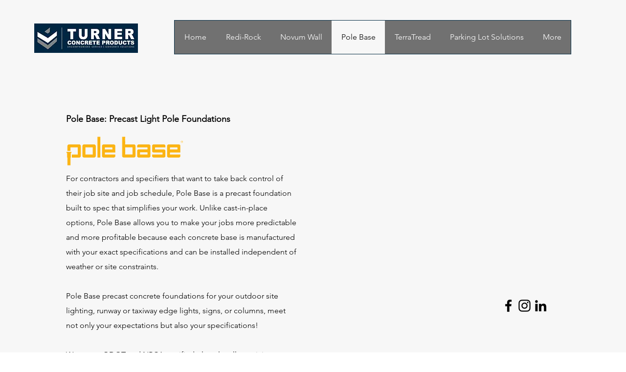

--- FILE ---
content_type: text/css; charset=utf-8
request_url: https://www.turnerconcreteproducts.com/_serverless/pro-gallery-css-v4-server/layoutCss?ver=2&id=comp-kwpnip1d&items=3446_1575_1968%7C3590_5152_3864%7C3567_4500_6166%7C3432_6000_3425%7C3579_2700_2100%7C3749_3024_3780%7C3462_2100_2700%7C3619_2700_2100&container=2408_1280_584_720&options=layoutParams_cropRatio:1%7ClayoutParams_repeatingGroupTypes:2v%7ClayoutParams_structure_galleryRatio_value:0%7ClayoutParams_gallerySpacing:0%7CgroupTypes:1,2h,2v,3t,3b,3l,3r%7CnumberOfImagesPerRow:3%7CrotatingCropRatios:25%25/40%25,25%25/60%25,25%25/60%25,25%25/40%25%7CcollageAmount:0.8%7CtextsVerticalPadding:9%7CtextsHorizontalPadding:0%7CcalculateTextBoxHeightMode:MANUAL%7CtargetItemSize:532%7CcubeRatio:25%25/40%25%7CrotatingGroupTypes:2v%7CexternalInfoHeight:0%7CexternalInfoWidth:0%7CisRTL:false%7CisVertical:false%7CminItemSize:120%7CgroupSize:3%7CchooseBestGroup:true%7CcubeImages:true%7CcubeType:fill%7CsmartCrop:false%7CcollageDensity:0.8%7CimageMargin:2%7ChasThumbnails:false%7CgalleryThumbnailsAlignment:bottom%7CgridStyle:1%7CtitlePlacement:SHOW_ON_HOVER%7CarrowsSize:18%7CslideshowInfoSize:200%7CimageInfoType:NO_BACKGROUND%7CtextBoxHeight:0%7CscrollDirection:1%7CgalleryLayout:-1%7CgallerySizeType:smart%7CgallerySize:48%7CcropOnlyFill:false%7CnumberOfImagesPerCol:1%7CgroupsPerStrip:0%7Cscatter:0%7CenableInfiniteScroll:true%7CthumbnailSpacings:0%7CarrowsPosition:1%7CthumbnailSize:120%7CcalculateTextBoxWidthMode:PERCENT%7CtextBoxWidthPercent:50%7CuseMaxDimensions:false%7CfixedColumns:0%7CgallerySizePx:0%7CplaceGroupsLtr:false
body_size: 45
content:
#pro-gallery-comp-kwpnip1d .pro-gallery-parent-container{ width: 1280px !important; height: 584px !important; } #pro-gallery-comp-kwpnip1d [data-hook="item-container"][data-idx="0"].gallery-item-container{opacity: 1 !important;display: block !important;transition: opacity .2s ease !important;top: 0px !important;left: 0px !important;right: auto !important;height: 232px !important;width: 289px !important;} #pro-gallery-comp-kwpnip1d [data-hook="item-container"][data-idx="0"] .gallery-item-common-info-outer{height: 100% !important;} #pro-gallery-comp-kwpnip1d [data-hook="item-container"][data-idx="0"] .gallery-item-common-info{height: 100% !important;width: 100% !important;} #pro-gallery-comp-kwpnip1d [data-hook="item-container"][data-idx="0"] .gallery-item-wrapper{width: 289px !important;height: 232px !important;margin: 0 !important;} #pro-gallery-comp-kwpnip1d [data-hook="item-container"][data-idx="0"] .gallery-item-content{width: 289px !important;height: 232px !important;margin: 0px 0px !important;opacity: 1 !important;} #pro-gallery-comp-kwpnip1d [data-hook="item-container"][data-idx="0"] .gallery-item-hover{width: 289px !important;height: 232px !important;opacity: 1 !important;} #pro-gallery-comp-kwpnip1d [data-hook="item-container"][data-idx="0"] .item-hover-flex-container{width: 289px !important;height: 232px !important;margin: 0px 0px !important;opacity: 1 !important;} #pro-gallery-comp-kwpnip1d [data-hook="item-container"][data-idx="0"] .gallery-item-wrapper img{width: 100% !important;height: 100% !important;opacity: 1 !important;} #pro-gallery-comp-kwpnip1d [data-hook="item-container"][data-idx="1"].gallery-item-container{opacity: 1 !important;display: block !important;transition: opacity .2s ease !important;top: 234px !important;left: 0px !important;right: auto !important;height: 350px !important;width: 289px !important;} #pro-gallery-comp-kwpnip1d [data-hook="item-container"][data-idx="1"] .gallery-item-common-info-outer{height: 100% !important;} #pro-gallery-comp-kwpnip1d [data-hook="item-container"][data-idx="1"] .gallery-item-common-info{height: 100% !important;width: 100% !important;} #pro-gallery-comp-kwpnip1d [data-hook="item-container"][data-idx="1"] .gallery-item-wrapper{width: 289px !important;height: 350px !important;margin: 0 !important;} #pro-gallery-comp-kwpnip1d [data-hook="item-container"][data-idx="1"] .gallery-item-content{width: 289px !important;height: 350px !important;margin: 0px 0px !important;opacity: 1 !important;} #pro-gallery-comp-kwpnip1d [data-hook="item-container"][data-idx="1"] .gallery-item-hover{width: 289px !important;height: 350px !important;opacity: 1 !important;} #pro-gallery-comp-kwpnip1d [data-hook="item-container"][data-idx="1"] .item-hover-flex-container{width: 289px !important;height: 350px !important;margin: 0px 0px !important;opacity: 1 !important;} #pro-gallery-comp-kwpnip1d [data-hook="item-container"][data-idx="1"] .gallery-item-wrapper img{width: 100% !important;height: 100% !important;opacity: 1 !important;} #pro-gallery-comp-kwpnip1d [data-hook="item-container"][data-idx="2"].gallery-item-container{opacity: 1 !important;display: block !important;transition: opacity .2s ease !important;top: 0px !important;left: 291px !important;right: auto !important;height: 350px !important;width: 289px !important;} #pro-gallery-comp-kwpnip1d [data-hook="item-container"][data-idx="2"] .gallery-item-common-info-outer{height: 100% !important;} #pro-gallery-comp-kwpnip1d [data-hook="item-container"][data-idx="2"] .gallery-item-common-info{height: 100% !important;width: 100% !important;} #pro-gallery-comp-kwpnip1d [data-hook="item-container"][data-idx="2"] .gallery-item-wrapper{width: 289px !important;height: 350px !important;margin: 0 !important;} #pro-gallery-comp-kwpnip1d [data-hook="item-container"][data-idx="2"] .gallery-item-content{width: 289px !important;height: 350px !important;margin: 0px 0px !important;opacity: 1 !important;} #pro-gallery-comp-kwpnip1d [data-hook="item-container"][data-idx="2"] .gallery-item-hover{width: 289px !important;height: 350px !important;opacity: 1 !important;} #pro-gallery-comp-kwpnip1d [data-hook="item-container"][data-idx="2"] .item-hover-flex-container{width: 289px !important;height: 350px !important;margin: 0px 0px !important;opacity: 1 !important;} #pro-gallery-comp-kwpnip1d [data-hook="item-container"][data-idx="2"] .gallery-item-wrapper img{width: 100% !important;height: 100% !important;opacity: 1 !important;} #pro-gallery-comp-kwpnip1d [data-hook="item-container"][data-idx="3"]{display: none !important;} #pro-gallery-comp-kwpnip1d [data-hook="item-container"][data-idx="4"]{display: none !important;} #pro-gallery-comp-kwpnip1d [data-hook="item-container"][data-idx="5"]{display: none !important;} #pro-gallery-comp-kwpnip1d [data-hook="item-container"][data-idx="6"]{display: none !important;} #pro-gallery-comp-kwpnip1d [data-hook="item-container"][data-idx="7"]{display: none !important;} #pro-gallery-comp-kwpnip1d .pro-gallery-prerender{height:584px !important;}#pro-gallery-comp-kwpnip1d {height:584px !important; width:1280px !important;}#pro-gallery-comp-kwpnip1d .pro-gallery-margin-container {height:584px !important;}#pro-gallery-comp-kwpnip1d .one-row:not(.thumbnails-gallery) {height:585px !important; width:1164px !important;}#pro-gallery-comp-kwpnip1d .one-row:not(.thumbnails-gallery) .gallery-horizontal-scroll {height:585px !important;}#pro-gallery-comp-kwpnip1d .pro-gallery-parent-container:not(.gallery-slideshow) [data-hook=group-view] .item-link-wrapper::before {height:585px !important; width:1164px !important;}#pro-gallery-comp-kwpnip1d .pro-gallery-parent-container {height:584px !important; width:1280px !important;}